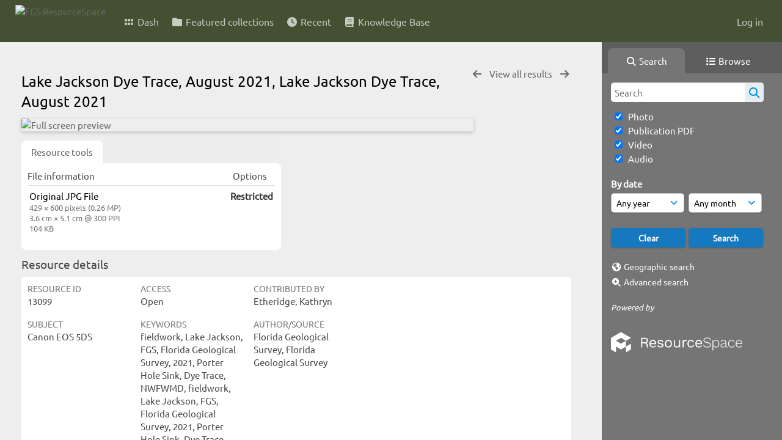

--- FILE ---
content_type: text/html; charset=UTF-8
request_url: https://resourcespace.dep.state.fl.us/pages/ajax/comments_handler.php?ref=13099&_=1768823794481
body_size: 1898
content:

        <script src="/js/tagging.js"></script>
        <script type="text/javascript">

            var regexEmail = new RegExp ("[a-zA-Z0-9._%-]+@[a-zA-Z0-9.-]+\.[a-zA-Z]{2,4}");

            function validateAnonymousComment(obj) {
                return (
                    regexEmail.test (String(obj.email.value).trim()) &&
                    String(obj.fullname.value).trim() != "" &&
                    validateComment(obj)
                )
            }

            function validateComment(obj) {
                return (String(obj.body.value).trim() != "");
            }

            function validateAnonymousFlag(obj) {
                return (
                    regexEmail.test (String(obj.email.value).trim()) &&
                    String(obj.fullname.value).trim() != "" &&
                    validateFlag(obj)
                )
            }

            function validateFlag(obj) {
                return (String(obj.comment_flag_reason.value).trim() != "");
            }

            function submitForm(obj) {
                jQuery.post(
                    '/pages/ajax/comments_handler.php?ref=13099&collection_mode=',
                    jQuery(obj).serialize(),
                    function(data)
                    {
                    jQuery('#comments_container').replaceWith(data);
                    }
                );
            }
        </script>

        <div id="comments_container">
        <div id="comment_form" class="comment_form_container">
            <form class="comment_form" action="javascript:void(0);" method="">    <input type="hidden" name="CSRFToken" value="dad4381bf8398a23fbe4d2402ee514df78a6d688374d784a226a6528fecc7fbf7456d04dc942ffda2c30d8d36c6cacfd40c6ef7412144d7b1588804320da46e5@@[base64]@@f192d5797924a030da38fa006c1a5f5d33e26c64eb37cbadae6f058c5f772014">
                    <input id="comment_form_collection_ref" type="hidden" name="collection_ref" value=""></input>
                <input id="comment_form_resource_ref" type="hidden" name="resource_ref" value="13099"></input>
                <textarea class="CommentFormBody" id="comment_form_body" name="body" maxlength="2000" placeholder="Add a comment. Use @(username) to tag people." onkeyup="TaggingProcess(this)"  data-api-native-csrf="{&quot;CSRFToken&quot;:&quot;45706df0bfe57e03808f61b43986009b1378a4c46d5ba6f60e15f3fd74c83401dcaf28ad41daaf03647aafa34bf316c12d8327c68284b309f9a4e86c6dd5a945@@[base64]@@c9f1eea2c82a5e9487fcca45f1a5abd757e07378aaa64e7b54cade6b98e56eb8&quot;}"></textarea>
                <br />
                <input class="CommentFormFullname" id="comment_form_fullname" type="text" name="fullname" placeholder="Your Name (required)"></input>
                <input class="CommentFormEmail" id="comment_form_email" type="text" name="email" placeholder="Your E-mail (required)"></input>
                <input class="CommentFormWebsiteURL" id="comment_form_website_url" type="text" name="website_url" placeholder="Website"></input>
                <br />
                <input class="CommentFormSubmit" type="submit" value="Submit" onClick="if (validateAnonymousComment(this.parentNode)) { submitForm(this.parentNode) } else { alert ('Please ensure all mandatory fields are correctly completed'); } ;"></input>
            </form>
        </div> 	<!-- end of comment_form -->
</div>